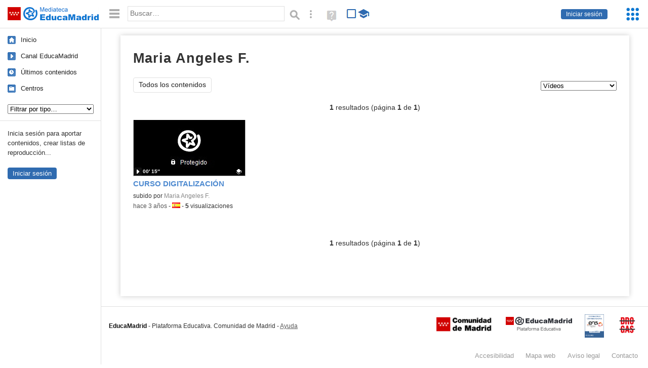

--- FILE ---
content_type: text/html; charset=UTF-8
request_url: https://mediateca.educa.madrid.org/usuario/maria.fernandezbaquerin/videos
body_size: 11090
content:
<!DOCTYPE html>
<html lang="es">
<head><title>Maria Angeles F. (Vídeos) (videos) | Mediateca de EducaMadrid</title>
<meta name="viewport" content="width=device-width, initial-scale=1" />
<link rel="shortcut icon" href="/favicon.ico" type="image/x-icon" />
<meta http-equiv="Content-Type" content="text/html; charset=UTF-8" />
<meta name="description" content="Vídeos publicados por Maria Angeles F. en la Mediateca de EducaMadrid." /><meta name="keywords" content="maria.fernandezbaquerin,Maria Angeles F.,videos" />

<link rel="start" href="/" title="Página principal" />
<link rel="index" href="/" title="Página principal" />
<!--[if lt IE 9]><script type="text/javascript" src="/js/html5.js"></script><![endif]-->
<link rel="stylesheet" type="text/css" href="/css/styles.css?v=110707012026" />
<!--[if lt IE 9]><link rel="stylesheet" type="text/css" href="/css/styles_ieLT9.css" /><![endif]-->
<script src="https://mediateca.educa.madrid.org/js/jquery-1.11.3.min.js"></script>
<script>var projectPath = '/'</script>
<script src="/js/common.js?v=110707012026"></script>
<link href="https://mediateca.educa.madrid.org/arroba.jpg" rel="image_src" /><meta name="twitter:card" content="summary_large_image" />
<meta name="twitter:creator" content="@educamadrid" />
<meta property="og:url" content="https://mediateca.educa.madrid.org/usuario/maria.fernandezbaquerin/videos" />
<meta property="og:title" content="Maria Angeles F. (Vídeos) (videos) | Mediateca de EducaMadrid" />
<meta property="og:description" content="Vídeos publicados por Maria Angeles F. en la Mediateca de EducaMadrid." />
<meta property="og:image" content="https://mediateca.educa.madrid.org/arroba.jpg" />

    </head>

</head>
<body class="user"><script>EducaMadridHead.setBodyClass();</script>
	<div id="site">
		<p id="skipNav"><a href="#content" class="sr-av">Saltar navegación</a></p>
		<div id="header" class="autoclear">
			<p class="logo"><a href="/"><span class="sr-av">Mediateca de EducaMadrid</span></a></p>			
			<p class="links fs">
							<a href="#login" id="login-link" class="action fs" onclick="login.toggle();return false" hidden>Iniciar sesión</a>
				<script>
					(function() {
						function mostrarLogin() {
							var loginLink = document.getElementById("login-link");
							if (loginLink) {
								loginLink.hidden = false;
							}
						}

						if (document.readyState === "loading") {
							document.addEventListener("DOMContentLoaded", mostrarLogin);
						} else {
							mostrarLogin();
						}
					})();
				</script>
						</p>
									<div id="quick-browse">
				<form id="qb" action="/resultados" method="GET" onsubmit="return validation.search()">
				<div>
					<a href="#" id="nav-toggler" class="js-required hide" onclick="toggleNav(this);return false" title="Ocultar menú"><img src="/images/icons/menu.gif" width="22" height="22" alt="Menú" /></a>
					<label for="wb"><span class="sr-av">Palabra o frase: </span><input type="text" name="q" id="wb" title="Busca los t&eacute;rminos en todos los ficheros de la Mediateca" placeholder="Buscar&hellip;" value="" required /></label>
					<input type="image" name="submit" id="wb_submit" src="/images/icons/search.gif" alt="Buscar" />					
					<a href="/buscar" id="adv-search-link" class="fs" title="Búsqueda avanzada"><span class="sr-av">Búsqueda avanzada</span></a>
					<a href="/help/search.html" title="Ayuda para la búsqueda" id="search-help-link" target="_blank"><span class="sr-av">Ayuda (en ventana nueva)</span></a> 
				</div>
				</form>
				<div id="change-mode">		
					<form id="mediatecaModeForm" action="/usuario/maria.fernandezbaquerin/videos" method="POST">
						<div>
																					<input type="hidden" name="mediatecaMode" value="normal" />
							<input type="image" class="educational-off" title="Activar el modo educativo (sólo contenidos educativos)" alt="Mostrando todos los contenidos. Haz clic para mostrar sólo contenidos educativos." src="/images/icons/search_all.png" />
													</div>
					</form>			
				</div>				
			</div>		
		</div>
		<div id="wrapper" class="autoclear">
			<div id="sidebar">
	<nav id="nav">
		<ul>			
			<li class="home"><a href="/">Inicio</a></li>
			<li class="canal-educamadrid"><a href="/usuario/educamadrid" title="Canal oficial de EducaMadrid">Canal EducaMadrid</a></li>
			<li class="last-contents"><a href="/resultados.php?ultimos=1">&Uacute;ltimos contenidos</a></li>			
				
			
			<li class="last-videos"><a href="/resultados.php?ultimos=1&amp;Type=1&amp;filters=false">Vídeos</a></li><li class="last-images"><a href="/resultados.php?ultimos=1&amp;Type=2&amp;filters=false">Imágenes</a></li><li class="last-audios"><a href="/resultados.php?ultimos=1&amp;Type=3&amp;filters=false">Audios</a></li><li class="d"><a href="/resultados.php?ultimos=1&amp;Type=8&amp;filters=false">Diseños 3D</a></li><li class="s"><a href="/resultados.php?ultimos=1&amp;Type=9&amp;filters=false">Scratch</a></li><li class="epub"><a href="/resultados.php?ultimos=1&amp;Type=11&amp;filters=false">Epub</a></li><li class="rutas"><a href="/resultados.php?ultimos=1&amp;Type=13&amp;filters=false">Rutas</a></li><li class="others"><a href="/resultados.php?ultimos=1&amp;Type=12&amp;filters=false">Documentos</a></li><li class="mapasmentales"><a href="/resultados.php?ultimos=1&amp;Type=14&amp;filters=false">Mapas mentales</a></li><li class="last-album"><a href="/resultados.php?ultimos=1&amp;Type=15&amp;filters=false">Álbumes</a></li><li class="last-codigos"><a href="/resultados.php?ultimos=1&amp;Type=16&amp;filters=false">Códigos</a></li><li class="last-videosinteractivos"><a href="/resultados.php?ultimos=1&amp;Type=17&amp;filters=false">Vídeos interactivos</a></li>		
			<li class="lists"><a href="/resultados.php?ultimos=1&amp;Type=4&amp;filters=false">Listas</a></li>
			<li class="cen"><a href="/centros">Centros</a></li>
					</ul>
	</nav>		<div class="block">
		<p>Inicia sesión para aportar contenidos, crear listas de reproducción...</p>
		<p><a href="#login" class="action" onclick="login.toggle();return false">Iniciar sesión</a></p>					
	</div>
	</div>
			<div id="content-wrapper">
						<div id="content" class="autoclear">
				
	<h1  >Maria Angeles F. <sup>vídeos</sup></h1>		
		
	<div id="nav-wrapper">
		<nav id="tabs" class="nav-tabs">
			<ul>
								<li  class="current"><a href="/usuario/maria.fernandezbaquerin/resumen">Todos los contenidos</a></li>
							
			</ul>
		</nav>
		<nav id="visual-nav">
			<span id="visual-nav-desc"></span>
			<ul><li class="current videos"><a href="/usuario/maria.fernandezbaquerin/videos" title="Vídeos (1)"><span>Vídeos</span></a></li></ul>			
		</nav>
	</div><!-- /#nav-wrapper -->
	<script>
		var visualNav = {
			txt : "",
			init : function(){
				var nav = $("#visual-nav");
				var as = $("a",nav);
				var curr = $(".current a",nav);
				if (curr.length==1) {
					this.txt = curr.attr("title");
				} else {
					curr = $("#tabs .current");
					if (curr.length==1) this.txt = curr.text();
				}
				this.txtWrapper = $("#visual-nav-desc");
				this.txtWrapper.html(this.txt);
				as.hover(
					function(){
						visualNav.txtWrapper.html(this.title);
					},
					function(){
						visualNav.txtWrapper.html(visualNav.txt);
					}
				).focus(
					function(){
						visualNav.txtWrapper.html(this.title);
					}
				).blur(
					function(){
						visualNav.txtWrapper.html(visualNav.txt);
					}
				);
			}
		}	
		visualNav.init();
		$(function(){
			if (window.location.href.indexOf("/videos?info=interactivo")!=-1){
				$("#nav-wrapper").after('<p class="msg info-msg" id="interactivo">Haz clic en el botón <span class="msg-icon edit-activities" title="Editar actividades"><span class="sr-av">Editar actividades</span></span> del vídeo que quieras para añadir interacción.</p>');
			}			
		});
	</script>	
		<div class='pager'><p><strong>1</strong> resultados (página <strong>1</strong> de <strong>1</strong>)</p></div><div id="results"><ul class="files autoclear" id="type--list"><li class="file video-file pos-1 autoclear"  id="li-c7l3q76vtb1fgzgl"><a href="/video/c7l3q76vtb1fgzgl"><div class="thumbnail-wrapper"><span class="type-icon"></span><span class="educational"></span><img src="https://mediateca.educa.madrid.org/imagen.php?id=c7l3q76vtb1fgzgl&amp;m=1&amp;type=1" alt="CURSO DIGITALIZACIÓN"   style="z-index: 0; position: absolute; width:220px; height:auto;top:0px;clip: rect(0px, 220px, 110px, 0); " class="--thumbnail"   /></div><h2 class="truncate">CURSO DIGITALIZACIÓN </h2></a><div class="file-details"><span class="educational sr-av">Contenido educativo.</span> <span class="by">subido por <a href="/usuario/maria.fernandezbaquerin/videos" class="author">Maria Angeles F.</a> </span><span class="size truncate"> 00&prime; 15&Prime;</span><span class="sr-av"> - </span><span class="date">hace 3 a&ntilde;os</span><span class="sep"> - </span><span class="file-lang"><strong class="sr-av">Idioma:</strong> <span class="lang"><img src="/images/lang/es.gif" width="16" height="11" alt="español (o castellano)" title="Idioma: español (o castellano)" /> </span></span><span class="sep"> - </span><span class="file-views"><strong>5</strong> visualizaciones</span></div></li></ul></div><div class="bottom-pager"><div class='pager'><p><strong>1</strong> resultados (página <strong>1</strong> de <strong>1</strong>)</p></div></div><script>$(function(){pager.init()})</script>		</div><!-- /#content -->
		<hr />
		<div id="emCommonFooter">
			<div class="content-wrapper">
				<p><a href="https://www.educa2.madrid.org/educamadrid/"><strong>EducaMadrid</strong></a>, Plataforma Educativa de la <a href="https://www.comunidad.madrid">Comunidad de Madrid</a></p>
			</div>
		</div>		
		<div id="footer">
			<ul>
				<li><a href="/accesibilidad">Accesibilidad</a></li>
				<li><a href="/mapa-web">Mapa<span class="hr-only"> web</span></a></li>
				<li><a href="/aviso-legal">Aviso<span class="hr-only"> legal</span></a></li>
				<li><a href="/contacto" rel="nofollow" id="contact-link">Contacto</a></li>
			</ul>
		</div>		
		</div><!-- /#content-wrapper -->
	</div><!-- /#wrapper -->
</div>
<div id="login" class="js-hidden">
	<div id="login-w">
		<form action='https://mediateca.educa.madrid.org/usuario/maria.fernandezbaquerin/videos' method='post' id="login-form">
			<p><label for="nombreuser"><span>Usuario: </span><input type='text' size='15' maxlength='100' name='user' id='nombreuser' /></label></p>
			<p><label for="passuser"><span>Contrase&ntilde;a: </span><input type='password' size='15' maxlength='50' name='pass' id="passuser" /></label></p>
			<p class="submit">
				<input type="submit" name="enter" id="enter" value="Acceder" />
				<input type="button" name="doNotEnter" id="doNotEnter" value="Cancelar" onclick="login.toggle()" class="js-required" />
			</p>
		</form>
		<p id="who"><a href="http://www.educa2.madrid.org/educamadrid/" target="_blank">Plataforma Educativa EducaMadrid</a></p>
	</div>
</div>
<script>domIsLoaded()</script></body></html>